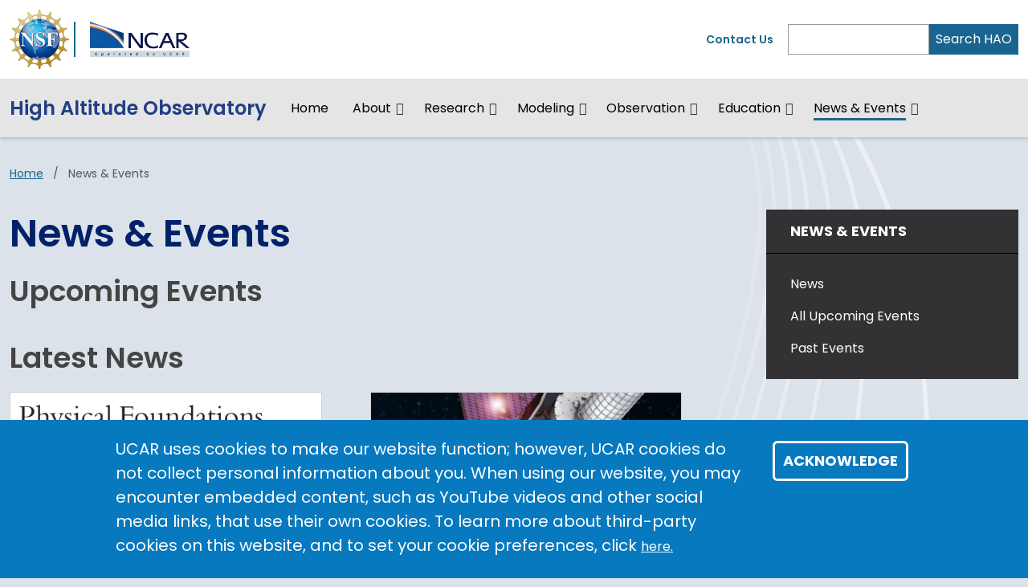

--- FILE ---
content_type: text/html; charset=UTF-8
request_url: https://www2.hao.ucar.edu/hao-news-events?page=2
body_size: 13109
content:
<!DOCTYPE html>
<html lang="en" dir="ltr" prefix="og: https://ogp.me/ns#">
  <head>
    <meta charset="utf-8" />
<noscript><style>form.antibot * :not(.antibot-message) { display: none !important; }</style>
</noscript><link rel="canonical" href="https://www2.hao.ucar.edu/hao-news-events" />
<link rel="icon" href="/profiles/composer/unity-profile/themes/unity/img/app-favicons/ncar/favicon.ico" />
<link rel="icon" sizes="16x16" href="/profiles/composer/unity-profile/themes/unity/img/app-favicons/ncar/favicon-16x16.png" />
<link rel="icon" sizes="32x32" href="/profiles/composer/unity-profile/themes/unity/img/app-favicons/ncar/favicon-32x32.png" />
<link rel="icon" sizes="96x96" href="/profiles/composer/unity-profile/themes/unity/img/app-favicons/ncar/favicon-96x96.png" />
<link rel="apple-touch-icon" href="/profiles/composer/unity-profile/themes/unity/img/app-favicons/ncar/apple-icon-60x60.png" />
<link rel="apple-touch-icon" sizes="72x72" href="/profiles/composer/unity-profile/themes/unity/img/app-favicons/ncar/apple-icon-72x72.png" />
<link rel="apple-touch-icon" sizes="76x76" href="/profiles/composer/unity-profile/themes/unity/img/app-favicons/ncar/apple-icon-76x76.png" />
<link rel="apple-touch-icon" sizes="114x114" href="/profiles/composer/unity-profile/themes/unity/img/app-favicons/ncar/apple-icon-114x114.png" />
<link rel="apple-touch-icon" sizes="120x120" href="/profiles/composer/unity-profile/themes/unity/img/app-favicons/ncar/apple-icon-120x120.png" />
<link rel="apple-touch-icon" sizes="144x144" href="/profiles/composer/unity-profile/themes/unity/img/app-favicons/ncar/apple-icon-144x144.png" />
<link rel="apple-touch-icon" sizes="152x152" href="/profiles/composer/unity-profile/themes/unity/img/app-favicons/ncar/apple-icon-152x152.png" />
<link rel="apple-touch-icon" sizes="180x180" href="/profiles/composer/unity-profile/themes/unity/img/app-favicons/ncar/apple-icon-180x180.png" />
<meta name="apple-mobile-web-app-capable" content="yes" />
<meta name="apple-mobile-web-app-title" content="NCAR" />
<meta name="application-name" content="NCAR" />
<meta name="msapplication-square150x150logo" content="/profiles/composer/unity-profile/themes/unity/img/app-favicons/ncar/ms-icon-150x150.png" />
<meta name="msapplication-square310x310logo" content="/profiles/composer/unity-profile/themes/unity/img/app-favicons/ncar/ms-icon-310x310.png" />
<meta name="msapplication-square70x70logo" content="/profiles/composer/unity-profile/themes/unity/img/app-favicons/ncar/ms-icon-70x70.png" />
<meta name="Generator" content="Drupal 10 (https://www.drupal.org)" />
<meta name="MobileOptimized" content="width" />
<meta name="HandheldFriendly" content="true" />
<meta name="viewport" content="width=device-width, initial-scale=1.0" />
<style>div#sliding-popup, div#sliding-popup .eu-cookie-withdraw-banner, .eu-cookie-withdraw-tab {background: #0779bf} div#sliding-popup.eu-cookie-withdraw-wrapper { background: transparent; } #sliding-popup h1, #sliding-popup h2, #sliding-popup h3, #sliding-popup p, #sliding-popup label, #sliding-popup div, .eu-cookie-compliance-more-button, .eu-cookie-compliance-secondary-button, .eu-cookie-withdraw-tab { color: #ffffff;} .eu-cookie-withdraw-tab { border-color: #ffffff;}</style>
<title>News &amp; Events | High Altitude Observatory</title>
<link rel="preconnect" href="https://fonts.gstatic.com" />
<link rel="stylesheet" href="https://fonts.googleapis.com/css2?family=Poppins:ital,wght@0,400;0,600;0,700;1,400;1,600;1,700&amp;family=Roboto+Mono:ital@0;1&amp;display=swap" />

    <title>News &amp; Events | High Altitude Observatory</title>
    <link rel="stylesheet" media="all" href="/sites/default/files/css/css_FaejzrM6ZXzFtE2-oOflWwIiMy4YG10Kf5emOSl5TNM.css?delta=0&amp;language=en&amp;theme=unity&amp;include=[base64]" />
<link rel="stylesheet" media="all" href="/sites/default/files/css/css_llMI_70X7hhs44WD-o18BYWv4U8nMA9oQO2zYJzcZEQ.css?delta=1&amp;language=en&amp;theme=unity&amp;include=[base64]" />
<link rel="stylesheet" media="all" href="/sites/default/files/css/css_lHVG1AVKtknAgHY6oz9DU1eTKVwZ-tksnyrOfbOkLyc.css?delta=2&amp;language=en&amp;theme=unity&amp;include=[base64]" />

    <script type="application/json" data-drupal-selector="drupal-settings-json">{"path":{"baseUrl":"\/","pathPrefix":"","currentPath":"node\/625","currentPathIsAdmin":false,"isFront":false,"currentLanguage":"en","currentQuery":{"page":"2"}},"pluralDelimiter":"\u0003","suppressDeprecationErrors":true,"gtag":{"tagId":"UA-36147822-1","consentMode":false,"otherIds":["G-E6DD37YN1N"],"events":[],"additionalConfigInfo":[]},"ajaxPageState":{"libraries":"[base64]","theme":"unity","theme_token":null},"ajaxTrustedUrl":[],"colorbox":{"opacity":"0.85","current":"{current} of {total}","previous":"\u00ab Prev","next":"Next \u00bb","close":"Close","maxWidth":"98%","maxHeight":"98%","fixed":true,"mobiledetect":true,"mobiledevicewidth":"480px"},"eu_cookie_compliance":{"cookie_policy_version":"1.0.0","popup_enabled":true,"popup_agreed_enabled":false,"popup_hide_agreed":false,"popup_clicking_confirmation":false,"popup_scrolling_confirmation":false,"popup_html_info":"\u003Cdiv aria-labelledby=\u0022popup-text\u0022  class=\u0022eu-cookie-compliance-banner eu-cookie-compliance-banner-info eu-cookie-compliance-banner--default\u0022\u003E\n  \u003Cdiv class=\u0022popup-content info eu-cookie-compliance-content\u0022\u003E\n        \u003Cdiv id=\u0022popup-text\u0022 class=\u0022eu-cookie-compliance-message\u0022 role=\u0022document\u0022\u003E\n      UCAR uses cookies to make our website function; however, UCAR cookies do not collect personal information about you. When using our website, you may encounter embedded content, such as YouTube videos and other social media links, that use their own cookies. To learn more about third-party cookies on this website, and to set your cookie preferences, click\n              \u003Cbutton type=\u0022button\u0022 class=\u0022find-more-button eu-cookie-compliance-more-button\u0022\u003Ehere.\u003C\/button\u003E\n          \u003C\/div\u003E\n\n    \n    \u003Cdiv id=\u0022popup-buttons\u0022 class=\u0022eu-cookie-compliance-buttons\u0022\u003E\n            \u003Cbutton type=\u0022button\u0022 class=\u0022agree-button eu-cookie-compliance-default-button\u0022\u003EAcknowledge\u003C\/button\u003E\n          \u003C\/div\u003E\n  \u003C\/div\u003E\n\u003C\/div\u003E","use_mobile_message":false,"mobile_popup_html_info":"\u003Cdiv aria-labelledby=\u0022popup-text\u0022  class=\u0022eu-cookie-compliance-banner eu-cookie-compliance-banner-info eu-cookie-compliance-banner--default\u0022\u003E\n  \u003Cdiv class=\u0022popup-content info eu-cookie-compliance-content\u0022\u003E\n        \u003Cdiv id=\u0022popup-text\u0022 class=\u0022eu-cookie-compliance-message\u0022 role=\u0022document\u0022\u003E\n      \u003Ch2\u003EWe use cookies on this site to enhance your user experience\u003C\/h2\u003E\u003Cp\u003EBy tapping any link on this page you are giving your consent for us to set cookies.\u003C\/p\u003E\n              \u003Cbutton type=\u0022button\u0022 class=\u0022find-more-button eu-cookie-compliance-more-button\u0022\u003Ehere.\u003C\/button\u003E\n          \u003C\/div\u003E\n\n    \n    \u003Cdiv id=\u0022popup-buttons\u0022 class=\u0022eu-cookie-compliance-buttons\u0022\u003E\n            \u003Cbutton type=\u0022button\u0022 class=\u0022agree-button eu-cookie-compliance-default-button\u0022\u003EAcknowledge\u003C\/button\u003E\n          \u003C\/div\u003E\n  \u003C\/div\u003E\n\u003C\/div\u003E","mobile_breakpoint":768,"popup_html_agreed":false,"popup_use_bare_css":false,"popup_height":"auto","popup_width":"100%","popup_delay":1000,"popup_link":"https:\/\/www.ucar.edu\/cookie-other-tracking-technologies-notice","popup_link_new_window":true,"popup_position":false,"fixed_top_position":true,"popup_language":"en","store_consent":false,"better_support_for_screen_readers":true,"cookie_name":"gdpr_acknowledged_1","reload_page":false,"domain":"","domain_all_sites":false,"popup_eu_only":false,"popup_eu_only_js":false,"cookie_lifetime":365,"cookie_session":null,"set_cookie_session_zero_on_disagree":0,"disagree_do_not_show_popup":false,"method":"default","automatic_cookies_removal":true,"allowed_cookies":"","withdraw_markup":"\u003Cbutton type=\u0022button\u0022 class=\u0022eu-cookie-withdraw-tab\u0022\u003EPrivacy settings\u003C\/button\u003E\n\u003Cdiv aria-labelledby=\u0022popup-text\u0022 class=\u0022eu-cookie-withdraw-banner\u0022\u003E\n  \u003Cdiv class=\u0022popup-content info eu-cookie-compliance-content\u0022\u003E\n    \u003Cdiv id=\u0022popup-text\u0022 class=\u0022eu-cookie-compliance-message\u0022 role=\u0022document\u0022\u003E\n      \u003Ch2\u003EWe use cookies on this site to enhance your user experience\u003C\/h2\u003E\u003Cp\u003EYou have given your consent for us to set cookies.\u003C\/p\u003E\n    \u003C\/div\u003E\n    \u003Cdiv id=\u0022popup-buttons\u0022 class=\u0022eu-cookie-compliance-buttons\u0022\u003E\n      \u003Cbutton type=\u0022button\u0022 class=\u0022eu-cookie-withdraw-button \u0022\u003EWithdraw consent\u003C\/button\u003E\n    \u003C\/div\u003E\n  \u003C\/div\u003E\n\u003C\/div\u003E","withdraw_enabled":false,"reload_options":0,"reload_routes_list":"","withdraw_button_on_info_popup":false,"cookie_categories":[],"cookie_categories_details":[],"enable_save_preferences_button":true,"cookie_value_disagreed":"0","cookie_value_agreed_show_thank_you":"1","cookie_value_agreed":"2","containing_element":"body","settings_tab_enabled":false,"olivero_primary_button_classes":"","olivero_secondary_button_classes":"","close_button_action":"close_banner","open_by_default":true,"modules_allow_popup":true,"hide_the_banner":false,"geoip_match":true,"unverified_scripts":[]},"user":{"uid":0,"permissionsHash":"c5589adeee6290391534cbb680af5ab2d3325590fb27139b8cb09252827c80b6"}}</script>
<script src="/sites/default/files/js/js_FzJ4Ib96JTn72fB1ALwM9M_3_LLZ9YIiAQ5Y5wQIXkU.js?scope=header&amp;delta=0&amp;language=en&amp;theme=unity&amp;include=eJxtj1ESgzAIRC-UMUdiMGIaS8EJWPX2jbXTD9ufhd15MIBm5FBkouRa42RdrmUA850J1orzTBUSY8MMRq0gtBqowA317OlJ4kfEe8CfbQd2EiEpa-11iwONuLB_gzbARShefKAFkuq9UCuPmQtKovgvDFk1t3sdc8xNrr7DCbewSPE99qpu3h77-Le-AD89aLE"></script>
<script src="/modules/composer/google_tag/js/gtag.js?t83hte"></script>

  </head>
  <body class="path-node page-node-type-basic-page ncar">
        <a href="#main-content" class="visually-hidden focusable skip-link">
      Skip to main content
    </a>
    
      <div class="dialog-off-canvas-main-canvas" data-off-canvas-main-canvas>
    <div class="layout-container">

  <header role="banner">
      <div class="region region-header">
    <nav role="navigation" aria-labelledby="block-main-navigation-menu" id="block-main-navigation" class="block block-menu navigation menu--main navbar navbar-expand-md navbar-light align-items-start py-0">
            
  <h2 class="visually-hidden" id="block-main-navigation-menu">Main navigation</h2>
  

  <div class="container-fluid px-0">
    <div class="row gx-0 flex-grow-1">
      <div class="col-12">
        <div class="container-lg">
                      <div class="row gx-0 py-md-1">
            <div class="col col-md-7 py-md-1">
              <div class="d-flex">
                <div class="pe-1 my-1 my-md-0 nsf-logo align-self-center">
                  <a href="https://nsf.gov" title="U.S. NSF Home">
                    <img src="/profiles/composer/unity-profile/themes/unity/img/NSF_Official_logo.png" alt="U.S. NSF Logo" />
                  </a>
                </div>
                <div class="ps-2 my-1 py-md-0 align-self-center ncar-logo">
                  <div class="mb-0 small-ncar-logo">
                    <a href="https://ncar.ucar.edu">
                      <img src="/profiles/composer/unity-profile/themes/unity/img/logo-ncar.png" alt="NSF NCAR Logo" />
                    </a>
                  </div>
                </div>
                <div class="ms-auto px-0 py-md-0 d-md-none justify-content-end mobile-toggler">
                  <button id="menuIcon" class="navbar-toggler collapsed btn border-left" type="button" data-bs-toggle="collapse" data-bs-target="#navbarSupportedContent1,#navbarSupportedContent2" aria-controls="navbarSupportedContent" aria-expanded="false" aria-label="Toggle navigation">
                  </button>
                </div>
              </div>
            </div>
            <div class="utility-menu col collapse d-none d-md-flex justify-content-end align-items-center pe-0">
              <div>
                <a href="/form/contact">Contact Us</a>
              </div>
              <form class="d-flex ms-2 border-left" action="/search" method="GET" id="header-search-form">
                <input name="search_api_fulltext" class="form-control" id="siteSearch" type="search" aria-label="Search" >
                <button class="text-white bg-org-dark" type="submit" aria-label="Search">Search HAO</button>
              </form>
            </div>
          </div>
                  </div>
      </div>
      <div class="col-12 navbar-wrapper border-top">
        <div class="container-lg collapse navbar-collapse" id="navbarSupportedContent1">
                    <div class="site-name mx-3 mx-md-0 my-2"><a href="/">High Altitude Observatory</a></div>
          
                                
        <ul class="menu navbar-nav me-auto mb-2 mb-md-0 align-items-center">
                              <li class="menu-item nav-item">
                  <a href="/home" class="nav-link" data-drupal-link-system-path="node/426">Home</a>
                      </li>
                            <li class="menu-item nav-item menu-item--expanded dropdown d-flex flex-wrap">
                  <a href="/about/hao-mission-and-vision" title="Information about HAO&#039;s organization, staff, partners, and programs, along with helpful links and information for staff and visitors." class="nav-link" data-drupal-link-system-path="node/2">About</a>
                          <button id="about" class="btn dropdown-toggle px-3 px-md-0 mx-md-1" role="button" data-bs-toggle="dropdown" aria-expanded="false" aria-label="Expand/Collapse About"></button>
          <div class="dropdown-menu" aria-labelledby="about">
                                <ul class="menu menu-grid">
          <li class="menu-grid-item">
        <a href="/news" class="dropdown-item" data-drupal-link-system-path="news">HAO News</a>
      </li>
          <li class="menu-grid-item">
        <a href="/about/history" class="dropdown-item" data-drupal-link-system-path="node/3">History of HAO</a>
      </li>
          <li class="menu-grid-item">
        <a href="/staff" title="A directory listing of HAO staff" class="dropdown-item">People</a>
      </li>
          <li class="menu-grid-item">
        <a href="/about/visitor-program" class="dropdown-item" data-drupal-link-system-path="node/220">Visitor Program</a>
      </li>
          <li class="menu-grid-item">
        <a href="/about/partnerships" class="dropdown-item" data-drupal-link-system-path="node/448">Partnerships</a>
      </li>
          <li class="menu-grid-item">
        <a href="/about/hao-organizational-chart" class="dropdown-item" data-drupal-link-system-path="node/188">Organizational Chart</a>
      </li>
          <li class="menu-grid-item">
        <a href="/about/strategic-plan" class="dropdown-item" data-drupal-link-system-path="node/187">Strategic and Implementation Plans</a>
      </li>
          <li class="menu-grid-item">
        <a href="/about/external-advisory-committees" class="dropdown-item" data-drupal-link-system-path="node/189">External Advisory Committees</a>
      </li>
          <li class="menu-grid-item">
        <a href="/about/internal-advisory-committees" class="dropdown-item" data-drupal-link-system-path="node/635">Internal Advisory Committees</a>
      </li>
          <li class="menu-grid-item">
        <a href="/resources/general-information" title="Information about HAO computer support, visitor housing, transportation, etc." class="dropdown-item" data-drupal-link-system-path="node/572">Information for Staff/Visitors</a>
      </li>
          <li class="menu-grid-item">
        <a href="/resources/csmt" title="Information specific to computing resources at HAO." class="dropdown-item" data-drupal-link-system-path="node/573">Computer Support</a>
      </li>
      </ul>

                      </div>
              </li>
                            <li class="menu-item nav-item menu-item--expanded dropdown d-flex flex-wrap">
                  <a href="/hao-science" title="Learn more about the science that HAO does; See recent publication highlights; Links to our scientific working groups." class="nav-link" data-drupal-link-system-path="node/447">Research</a>
                          <button id="research" class="btn dropdown-toggle px-3 px-md-0 mx-md-1" role="button" data-bs-toggle="dropdown" aria-expanded="false" aria-label="Expand/Collapse Research"></button>
          <div class="dropdown-menu" aria-labelledby="research">
                                <ul class="menu ">
          <li class="menu-grid-item">
        <a href="/publication-highlights" class="dropdown-item" data-drupal-link-system-path="publication-highlights">Research Highlights</a>
      </li>
          <li class="menu-grid-item">
        <a href="/hao-science/science-topics" class="dropdown-item" data-drupal-link-system-path="hao-science/science-topics">Science Topics</a>
      </li>
      </ul>

                      </div>
              </li>
                            <li class="menu-item nav-item menu-item--expanded dropdown d-flex flex-wrap">
                  <a href="/modeling" title="HAO&#039;s Sun-Earth modeling contributions." class="nav-link" data-drupal-link-system-path="node/394">Modeling</a>
                          <button id="modeling" class="btn dropdown-toggle px-3 px-md-0 mx-md-1" role="button" data-bs-toggle="dropdown" aria-expanded="false" aria-label="Expand/Collapse Modeling"></button>
          <div class="dropdown-menu" aria-labelledby="modeling">
                                <ul class="menu menu-grid">
          <li class="menu-grid-item">
        <a href="/modeling/assimilative-mapping-ionospheric-electrodynamics-amie" class="dropdown-item" data-drupal-link-system-path="node/159">Assimilative Mapping of Ionospheric Electrodynamics (AMIE)</a>
      </li>
          <li class="menu-grid-item">
        <a href="/modeling/coupled-magnetosphere-ionosphere-thermosphere-model-cmit" class="dropdown-item" data-drupal-link-system-path="node/162">Coupled Magnetosphere Ionosphere Thermosphere Model (CMIT)</a>
      </li>
          <li class="menu-grid-item">
        <a href="/modeling/data-optimized-coronal-field-model-docfm" class="dropdown-item" data-drupal-link-system-path="node/164">Data-Optimized Coronal Field Model (DOCFM)</a>
      </li>
          <li class="menu-grid-item">
        <a href="/modeling/FORWARD" class="dropdown-item" data-drupal-link-system-path="node/136">FORWARD</a>
      </li>
          <li class="menu-grid-item">
        <a href="/modeling/glow" class="dropdown-item" data-drupal-link-system-path="node/165">The GLobal airglOW Model (GLOW)</a>
      </li>
          <li class="menu-grid-item">
        <a href="/modeling/gswm-global-scale-wave-model" class="dropdown-item" data-drupal-link-system-path="node/168">Global Scale Wave Model (GSWM)</a>
      </li>
          <li class="menu-grid-item">
        <a href="/modeling/lyon-fedder-mobarry-global-lfm-mhd-code" class="dropdown-item" data-drupal-link-system-path="node/163">Lyon-Fedder-Mobarry (LFM) code</a>
      </li>
          <li class="menu-grid-item">
        <a href="https://www.hao.ucar.edu/research/rempel/sunspot_models.php" title="Output of HAO&#039;s Matthias Rempel&#039;s sunspot model" class="dropdown-item">MURaM Sunspot Model Output</a>
      </li>
          <li class="menu-grid-item">
        <a href="https://www.hao.ucar.edu/modeling/tgcm/" class="dropdown-item">TIEGCM</a>
      </li>
          <li class="menu-grid-item">
        <a href="/modeling/waccm-x" class="dropdown-item" data-drupal-link-system-path="node/160">WACCM-X</a>
      </li>
          <li class="menu-grid-item">
        <a href="/LWS" class="dropdown-item" data-drupal-link-system-path="node/169">Living With A Star Focus Team</a>
      </li>
      </ul>

                      </div>
              </li>
                            <li class="menu-item nav-item menu-item--expanded dropdown d-flex flex-wrap">
                  <a href="/data-facilities" title="Access to HAO&#039;s observational facilities and their data." class="nav-link" data-drupal-link-system-path="node/393">Observation</a>
                          <button id="observation" class="btn dropdown-toggle px-3 px-md-0 mx-md-1" role="button" data-bs-toggle="dropdown" aria-expanded="false" aria-label="Expand/Collapse Observation"></button>
          <div class="dropdown-menu" aria-labelledby="observation">
                                <ul class="menu menu-grid">
          <li class="menu-grid-item">
        <a href="/mlso" class="dropdown-item" data-drupal-link-system-path="node/104">Mauna Loa Solar Observatory</a>
      </li>
          <li class="menu-grid-item">
        <a href="/cosmo" class="dropdown-item" data-drupal-link-system-path="node/113">COSMO</a>
      </li>
          <li class="menu-grid-item">
        <a href="/csac" class="dropdown-item" data-drupal-link-system-path="node/120">Community Spectro-polarimetric Analysis Center</a>
      </li>
          <li class="menu-grid-item">
        <a href="/fpi" class="dropdown-item" data-drupal-link-system-path="node/170">Fabry-Perot Interferometers</a>
      </li>
          <li class="menu-grid-item">
        <a href="https://mlso.hao.ucar.edu/hao-eclipses.php" class="dropdown-item">HAO Eclipses</a>
      </li>
          <li class="menu-grid-item">
        <a href="/mcintosh-archive" class="dropdown-item" data-drupal-link-system-path="node/177">McIntosh Synoptic Map Archive</a>
      </li>
          <li class="menu-grid-item">
        <a href="/ncar-vacuum-tunnel-facility-nvtf" class="dropdown-item" data-drupal-link-system-path="node/176">NCAR Vacuum Tunnel Facility</a>
      </li>
          <li class="menu-grid-item">
        <a href="/mlso/solar-maximum-mission" class="dropdown-item" data-drupal-link-system-path="node/151">Solar Maximum Mission</a>
      </li>
          <li class="menu-grid-item">
        <a href="https://mlso.hao.ucar.edu/the-sun-today.php" title="A dashboard showing recent images from MLSO, SDO, and GONG" class="dropdown-item">The Sun Today</a>
      </li>
          <li class="menu-grid-item">
        <a href="/windcube" title="Information about a proposed cube sat" class="dropdown-item" data-drupal-link-system-path="node/453">WindCube</a>
      </li>
          <li class="menu-grid-item">
        <a href="/lfdi" class="dropdown-item" data-drupal-link-system-path="node/890">LFDI</a>
      </li>
      </ul>

                      </div>
              </li>
                            <li class="menu-item nav-item menu-item--expanded dropdown d-flex flex-wrap">
                  <a href="/education" title="Education materials about the Sun for K-12." class="nav-link" data-drupal-link-system-path="node/429">Education</a>
                          <button id="education" class="btn dropdown-toggle px-3 px-md-0 mx-md-1" role="button" data-bs-toggle="dropdown" aria-expanded="false" aria-label="Expand/Collapse Education"></button>
          <div class="dropdown-menu" aria-labelledby="education">
                                <ul class="menu menu-grid">
          <li class="menu-grid-item">
        <a href="/education/pictorial" class="dropdown-item" data-drupal-link-system-path="node/320">The Sun: A Pictorial Introduction</a>
      </li>
          <li class="menu-grid-item">
        <a href="/education/about-the-sun" class="dropdown-item" data-drupal-link-system-path="node/351">Questions and Answers About the Sun</a>
      </li>
          <li class="menu-grid-item">
        <a href="/education/solar-physics-timeline" class="dropdown-item" data-drupal-link-system-path="node/793">Solar Physics Historical Timeline</a>
      </li>
          <li class="menu-grid-item">
        <a href="/education/scientists" class="dropdown-item" data-drupal-link-system-path="node/295">Famous Solar-Stellar Scientists</a>
      </li>
          <li class="menu-grid-item">
        <a href="/education/prehistoric-southwest" class="dropdown-item" data-drupal-link-system-path="node/321">Solar Astronomy in the Prehistoric Southwest</a>
      </li>
          <li class="menu-grid-item">
        <a href="/education/suggested-reading" class="dropdown-item" data-drupal-link-system-path="node/349">Suggested Reading</a>
      </li>
          <li class="menu-grid-item">
        <a href="/education/educational-resources" class="dropdown-item" data-drupal-link-system-path="node/565">Additional Educational Resources</a>
      </li>
      </ul>

                      </div>
              </li>
                            <li class="menu-item nav-item menu-item--expanded dropdown d-flex flex-wrap menu-item--active-trail">
                  <a href="/hao-news-events" title="HAO upcoming and past events; Archive of news stories" class="nav-link active" aria-current="page" data-drupal-link-system-path="node/625">News &amp; Events</a>
                          <button id="news-events" class="btn dropdown-toggle px-3 px-md-0 mx-md-1" role="button" data-bs-toggle="dropdown" aria-expanded="false" aria-label="Expand/Collapse News &amp; Events"></button>
          <div class="dropdown-menu" aria-labelledby="news-events">
                                <ul class="menu ">
          <li class="menu-grid-item">
        <a href="/news" class="dropdown-item" data-drupal-link-system-path="news">News</a>
      </li>
          <li class="menu-grid-item">
        <a href="/hao-news-events/upcoming-events" title="All upcoming events" class="dropdown-item" data-drupal-link-system-path="node/626">All Upcoming Events</a>
      </li>
          <li class="menu-grid-item">
        <a href="/hao-news-events/past-events" title="Past events" class="dropdown-item" data-drupal-link-system-path="node/627">Past Events</a>
      </li>
      </ul>

                      </div>
              </li>
        </ul>
  



                  </div>
      </div>
      <div class="col-12 mobile-utility-menu px-2 d-md-none">
        <div class="collapse navbar-collapse justify-content-end" id="navbarSupportedContent2">
          <form class="flex-column" action="/search" id="mobile-search-form">
            <div>
              <label for="mobileSearch">Search HAO</label>
            </div>
            <div class="d-flex">
              <input name="search_api_fulltext" class="form-control" id="mobileSearch" type="search" aria-label="Search">
              <button class="text-white bg-org-dark" type="submit" aria-label="Search"><i class="fas fa-magnifying-glass"></i></button>
            </div>
          </form>
          <div class="py-2 contact">
            <a href="/form/contact">Contact Us</a>
          </div>
        </div>
      </div>
    </div>
  </div>
</nav>

  </div>

  </header>
  <main class="container-lg pt-2 pt-md-3">
    <a id="main-content" tabindex="-1"></a>    <div class="d-print-flex">
      <div class="layout-content main-content-wrapper">
          <div class="region region-content">
    <div data-drupal-messages-fallback class="hidden"></div><div id="block-unity-main-page-content" class="block block-system block-system-main-block">
  
    
      
<article class="node node--type-basic-page node--view-mode-full main-content-wrapper">
  
    
  
  <div class="node__content main-content">
        <div class="no-contacts-added layout__region--twocol d-grid d-print-flex with-sidebar">

          <div  class="layout__region layout__region--main-top breadcrumb-wrapper">
        <div class="block block-system block-system-breadcrumb-block">
  
    
      
  <nav class="mb-3 d-print-none" role="navigation" aria-labelledby="system-breadcrumb">
    <h2 id="system-breadcrumb" class="visually-hidden">Breadcrumb</h2>
    <ol class="breadcrumb">
    
              <li class="breadcrumb-item">
          <a href="/">Home</a>
        </li>
      
    
              <li class="breadcrumb-item active">
          News &amp; Events
        </li>
      
        </ol>
  </nav>

  </div>

      </div>
    
          <main  class="layout__region layout__region--main main-content-wrapper">
        <h1>News &amp; Events</h1>                <div class="block block-layout-builder block-extra-field-blocknodebasic-pagelinks">
  
    
      
  </div>
<div class="views-element-container block block-views block-views-blockhao-events-block-2">
  
      <h2 class="mb-md-2">Upcoming Events</h2>
    
      <div><div class="view view-hao-events view-id-hao_events view-display-id-block_2 js-view-dom-id-d6108fa93cd37bdd91c38e04d461b2a73bc84e1658d88eab8d4b165702164b3e">
  
    
      
  
          </div>
</div>

  </div>
<div class="views-element-container block block-views block-views-blockarticle-view-block-5">
  
      <h2 class="mb-md-2">Latest News</h2>
    
      <div><div class="col-12 component view view-article-view view-id-article_view view-display-id-block_5 js-view-dom-id-bb105241ac9488026163b5d50651e73e33c79b26f6b7e30b2852b8be3b006392">
  
    
      
      <div class="view-content">
          <div><div class="card h-100">
  <figure class="card__image">
      <a href="/news/news-article/july-book-release-physical-foundations-spectroscopy-philip-judge" hreflang="en"><img loading="lazy" src="/sites/default/files/styles/large/public/2026-01/PhysicalFoundationsSpectroscopy_Judge_0.png?itok=cPnQIceZ" width="480" height="308" alt="Physical Foundations of Spectroscopy by Philip Judge" class="image-style-large img-fluid" />

</a>

  </figure>
  <div class="card-body">
    <h3 class="card-title"><a href="/news/news-article/july-book-release-physical-foundations-spectroscopy-philip-judge" hreflang="en">July book release: &quot;Physical Foundations of Spectroscopy&quot; by Philip Judge</a></h3>
    <div class="card-date"><time datetime="2026-01-14T12:00:00Z" class="datetime">Jan 14, 2026</time>
</div>
    <div class="card__summary">      
      <div class="clearfix"><p>"Physical foundations of spectroscopy," by Philip Judge, highlights how spectroscopy is firmly anchored in physical foundations, countering modern trends leading to over-specialization. Published by Oxford University Press as a text in their master series in particle physics, astrophysics and cosmology.&nbsp;</p></div>
    </div>
  </div>
</div></div>
    <div><div class="card h-100">
  <figure class="card__image">
      <a href="/news/news-article/nasa-selects-nsf-ncar-heliophysics-mission-continued-development" hreflang="en"><img loading="lazy" src="/sites/default/files/styles/large/public/2025-12/CMEx.png?itok=WzC9h7xa" width="480" height="448" alt="CMEx explorer mission" class="image-style-large img-fluid" />

</a>

  </figure>
  <div class="card-body">
    <h3 class="card-title"><a href="/news/news-article/nasa-selects-nsf-ncar-heliophysics-mission-continued-development" hreflang="en">NASA selects NSF NCAR Heliophysics Mission for Continued Development</a></h3>
    <div class="card-date"><time datetime="2025-12-12T12:00:00Z" class="datetime">Dec 12, 2025</time>
</div>
    <div class="card__summary">      
      <div class="clearfix"><p>NASA has selected the Chromospheric Magnetism Explorer (CMEx) for an extended period of concept development. The $150 million mission would fill a critical solar observational gap, generating information on conditions that lead to solar eruptions, advancing our knowledge of the solar magnetic field, and improving space weather modeling capabilities. It would also be the first Explorer-sized spacecraft mission ever led by NSF NCAR.</p></div>
    </div>
  </div>
</div></div>
    <div><div class="card h-100">
  <figure class="card__image">
      <a href="/news/news-article/new-ai-based-methods-3d-reconstruction-solar-photosphere" hreflang="en"><img loading="lazy" src="/sites/default/files/styles/large/public/2025-12/manoa-ifa-sun-ai-2.jpg?itok=LjX2MrH_" width="480" height="480" alt="sunspot image" class="image-style-large img-fluid" />

</a>

  </figure>
  <div class="card-body">
    <h3 class="card-title"><a href="/news/news-article/new-ai-based-methods-3d-reconstruction-solar-photosphere" hreflang="en">New AI Based Methods for 3D Reconstruction of the Solar Photosphere</a></h3>
    <div class="card-date"><time datetime="2025-12-11T12:00:00Z" class="datetime">Dec 11, 2025</time>
</div>
    <div class="card__summary">      
      <div class="clearfix"><p>In a collaborative effort researchers at the University of Hawaii Institute for Astronomy (IfA), the NSF funded National Solar Observatory and NSF NCAR’s High Altitude Observatory developed a new artificial intelligence based method to reconstruct the magnetic field in the solar atmosphere.</p></div>
    </div>
  </div>
</div></div>
    <div><div class="card h-100">
  <figure class="card__image">
      <a href="/news/news-article/international-european-news-agencies-feature-sunspot-research" hreflang="en"><img loading="lazy" src="/sites/default/files/styles/large/public/2025-08/sunspot.jpg?itok=2JexBROU" width="480" height="318" alt="Sunspot Image by KIS" class="image-style-large img-fluid" />

</a>

  </figure>
  <div class="card-body">
    <h3 class="card-title"><a href="/news/news-article/international-european-news-agencies-feature-sunspot-research" hreflang="en">International &amp; European news agencies feature Sunspot research</a></h3>
    <div class="card-date"><time datetime="2025-08-13T12:00:00Z" class="datetime">Aug 13, 2025</time>
</div>
    <div class="card__summary">      
      <div class="clearfix"><p>The journal Astronomy &amp; Astrophysics recently published a study on the development of a new method for analyzing the stability of sunspots. As part of this study, an international team—led by scientists from Germany in collaboration with colleagues from Sweden, the U.S. and Spain—applied this new method to observations with the German GREGOR solar telescope.</p></div>
    </div>
  </div>
</div></div>

    </div>
  
          <div class="more-link"><a href="/news">More News &gt;&gt;</a></div>

      </div>
</div>

  </div>

      </main>
    
          <aside  class="layout__region layout__region--sidebar-top sidebar-nav mb-md-4">
        

  <aside class="block block-contextual-menu-block sidebar-nav">

          <div class="d-flex justify-content-between" id="sidebarHeader">
        
                  <h2 class="px-2 px-md-3 py-md-2 text-white">
                        <span class="is-active text-white">News &amp; Events</span>
          </h2>
          <button class="btn text-white collapsed px-2 d-md-none" href="#sidebarMenu" id="sidebarCollapseButton" aria-label="Content Types" data-bs-toggle="collapse" data-bs-target="#sidebarMenu" role="button" aria-expanded="false" aria-controls="sidebarMenu">
          </button>
              </div>

      <div id="sidebarMenu" class="py-2 collapse" aria-labelledby="sidebar" data-parent="#sidebar">
        <ul class="nav flex-column">
                      <li class="nav-item">
                                            <a href="/news" class="nav-link" data-drupal-link-system-path="news">News</a>
                          </li>
                      <li class="nav-item">
                                            <a href="/hao-news-events/upcoming-events" title="All upcoming events" class="nav-link" data-drupal-link-system-path="node/626">All Upcoming Events</a>
                          </li>
                      <li class="nav-item">
                                            <a href="/hao-news-events/past-events" title="Past events" class="nav-link" data-drupal-link-system-path="node/627">Past Events</a>
                          </li>
                  </ul>
      </div>
      </aside>


      </aside>
    
    
  </div>

  </div>

</article>

  </div>

  </div>

      </div>    </div>
  </main>

  
<footer>
  <div class="org-footer d-print-none">
    <div class="container-lg py-md-3">
      <div class="row">
        <div class="col-12 col-md-5 py-2">
          <div class="accordion" id="accordionNCAR">
            <div id="ncarHeader" class="d-flex justify-content-between">
              <h3 class="text-light pb-mb-2">NSF NCAR</h3>
              <button class="btn text-light px-2 collapsed" href="#ncarCollapseMenu" id="ncarCollapseButton" aria-label="NCAR Organization" data-bs-toggle="collapse" role="button" aria-expanded="false" aria-controls="ncarCollapseMenu"></button>
            </div>
            <div id="ncarCollapseMenu" class="collapse" aria-labelledby="ncarHeader" data-parent="#accordionNCAR">
              <ul class="nav flex-column">
                <li class="nav-item"><a class="nav-link" href="https://ncar.ucar.edu">NSF NCAR Homepage</a></li>
                <li class="nav-item"><a class="nav-link" href="https://www2.acom.ucar.edu/">ACOM | Atmospheric Chemistry Observations &amp; Modeling</a></li>
                <li class="nav-item"><a class="nav-link" href="https://www.cgd.ucar.edu/">CGD Laboratory</a></li>
                <li class="nav-item"><a class="nav-link" href="https://www.cisl.ucar.edu">CISL | Computational &amp; Information Systems</a></li>
                <li class="nav-item"><a class="nav-link" href="https://edec.ucar.edu/">EdEC | Education, Engagement &amp; Early-Career Development</a></li>
                <li class="nav-item"><a class="nav-link" href="https://www.eol.ucar.edu/">EOL | Earth Observing Laboratory</a></li>
                <li class="nav-item"><a class="nav-link" href="https://www2.hao.ucar.edu/">HAO | High Altitude Observatory</a></li>
                <li class="nav-item"><a class="nav-link" href="https://www.mmm.ucar.edu/">MMM | Mesoscale &amp; Microscale Meteorology</a></li>
                <li class="nav-item"><a class="nav-link" href="https://ral.ucar.edu/">RAL | Research Applications Laboratory</a></li>
              </ul>
            </div>
          </div>
        </div>
        <div class="col-12 col-md py-2">
          <div class="accordion" id="accordionUCAR">
            <div id="ucarHeader" class="d-flex justify-content-between">
              <h3 class="text-light pb-mb-2">UCAR</h3>
              <button class="btn px-2 text-light collapsed" href="#ucarCollapseMenu" id="ucarCollapseButton" aria-label="UCAR Organization" data-bs-toggle="collapse" role="button" aria-expanded="false" aria-controls="ucarCollapseMenu"></button>
            </div>
            <div id="ucarCollapseMenu" class="collapse" aria-labelledby="ucarHeader" data-parent="#accordionUCAR">
              <ul class="nav flex-column">
                <li class="nav-item"><a class="nav-link" href="https://www.ucar.edu">UCAR Homepage</a></li>
                <li class="nav-item"><a class="nav-link" href="https://www.ucar.edu/community-programs">Community Programs</a></li>
                <li class="nav-item"><a class="nav-link" href="https://www.ucar.edu/what-we-offer/education-training">Education &amp; Training</a></li>
                <li class="nav-item"><a class="nav-link" href="https://sundog.ucar.edu/">For Staff</a></li>
                <li class="nav-item"><a class="nav-link" href="https://www.ucar.edu/what-we-do/advocacy/office-government-relations">Government Relations &amp; External Engagement</a></li>
                <li class="nav-item"><a class="nav-link" href="https://www.ucar.edu/who-we-are/membership">Member Institutions</a></li>
                <li class="nav-item"><a class="nav-link" href="https://www.ucar.edu/what-we-do/tech-transfer-engagement">Tech Transfer &amp; Engagement</a></li>
                <li class="nav-item"><a class="nav-link" href="https://www.ucar.edu/what-we-do/university-collaboration">University Collaboration</a></li>
              </ul>
            </div>
          </div>
        </div>
        <div class="col-12 col-md py-2">
          <div class="newsletter-signup">
  <h3 class="text-light pb-mb-2">Subscribe to NCAR|UCAR News</h3>
  <!-- Begin MailChimp Signup Form -->
  <div id="mc_embed_signup">
    <form action="https://ucar.us4.list-manage.com/subscribe/post?u=289033ba2718c3aa3d2b2e76f&amp;id=80502e816e" method="post" id="mc-embedded-subscribe-form" name="mc-embedded-subscribe-form" class="validate" target="_blank" novalidate="">
      <div id="mc_embed_signup_scroll" class="input-group">
        <input type="email" value="" name="EMAIL" class="form-control" id="mce-EMAIL" required="" aria-label="Enter your email address to subscribe to the newsletter" placeholder="Email address" aria-describedby="mce-sign-up">
        <button class="btn btn-primary input-group-text" id="mce-sign-up">Sign Up</button>
        <!-- real people should not fill this in and expect good things - do not remove this or risk form bot signups-->
        <div style="position: absolute; left: -5000px;" aria-hidden="true"><label for="b_289033ba2718c3aa3d2b2e76f_80502e816e">Name</label><input type="text" name="b_289033ba2718c3aa3d2b2e76f_80502e816e" tabindex="-1" value="" id="b_289033ba2718c3aa3d2b2e76f_80502e816e"></div>
      </div>
    </form>
  </div>
  <!--End mc_embed_signup-->
</div>
<div class="social pt-4">
  <h4>Follow NCAR|UCAR</h4>
  <div class="social-icons text-light">
    <a href="https://www.facebook.com/ncar.ucar" aria-label="Follow us on Facebook"><i class="fab fa-facebook-f"></i></a>
    <a href="https://twitter.com/NCAR_Science" aria-label="Follow us on Twitter"><i class="fab fa-x-twitter"></i></a>
    <a href="https://instagram.com/ncar_ucar" aria-label="Follow us on Instagram"><i class="fab fa-instagram"></i></a>
    <a href="https://youtube.com/ncarucar" aria-label="Follow us on YouTube"><i class="fab fa-youtube"></i></a>
  </div>
</div>

        </div>
      </div>
    </div>
  </div>
  <div class="legal-footer py-3">
    <div class="container-lg">
      <div class="row">
        <div class="col-12 d-print-none">
          <p class="text-light copyright pe-md-2">© 2026 UCAR</p>
          <ul class="nav flex-column flex-md-row">
            <li class="nav-item"><a class="nav-link" href="https://www.ucar.edu/privacy-notice">Privacy</a></li>
            <li class="nav-item"><a class="nav-link" href="https://www.ucar.edu/cookie-other-tracking-technologies-notice">Cookies</a></li>
            <li class="nav-item"><a class="nav-link" href="https://www.ucar.edu/web-accessibility">Web Accessibility</a></li>
            <li class="nav-item"><a class="nav-link" href="https://www.ucar.edu/terms-of-use">Terms of Use</a></li>
            <li class="nav-item"><a class="nav-link" href="https://www.ucar.edu/notification-copyright-infringement-digital-millenium-copyright-act">Copyright Issues</a></li>
            <li class="nav-item"><a class="nav-link" href="https://nsf.gov">Sponsored by U.S. NSF</a></li>
            <li class="nav-item"><a class="nav-link" href="https://www.ucar.edu/who-we-are/ethics">Report Ethics Concern</a></li>
                                          <li class="nav-item"><a class="nav-link" href="/user/login?destination=hao-news-events">Staff Login</a></li>
                                    </ul>
        </div>
        <div class="col-12 text-gray-light">
          <span class="d-block d-md-inline pt-2 pt-md-0"><b>Postal Address:</b></span>
          <span>P.O. Box 3000, Boulder, CO 80307-3000</span>
          <span class="d-none d-md-inline">&bull;</span>
          <span class="d-block d-md-inline pt-2 pt-md-0"><b>Shipping Address:</b></span>
          <span>3090 Center Green Drive, Boulder, CO 80301</span>
        </div>
      </div>
    </div>
  </div>
  <div class="nsf-footer py-3">
    <div class="container-lg">
      <div class="row align-items-center">
        <div class="col-2 col-md-1 pb-3 pb-md-0 me-md-3">
          <img src="/profiles/composer/unity-profile/themes/unity/img/NSF_Official_logo.png" alt="NSF Logo" />
        </div>
        <div class="col-10 col-md-10 flex-md-grow-1">
          <p class="mb-0">This material is based upon work supported by the NSF National Center for Atmospheric Research, a major facility sponsored by the U.S. National Science Foundation and managed by the University Corporation for Atmospheric Research. Any opinions, findings and conclusions or recommendations expressed in this material do not necessarily reflect the views of the <a href="https://nsf.gov" target="_blank">U.S. National Science Foundation.</a></p>
        </div>
      </div>
    </div>
  </div>
</footer>

</div>
  </div>

    
    <script src="/sites/default/files/js/js_TThSOlBv-lEaWoneAoydq49_UHNepSzaqfq_vpHbb8A.js?scope=footer&amp;delta=0&amp;language=en&amp;theme=unity&amp;include=eJxtj1ESgzAIRC-UMUdiMGIaS8EJWPX2jbXTD9ufhd15MIBm5FBkouRa42RdrmUA850J1orzTBUSY8MMRq0gtBqowA317OlJ4kfEe8CfbQd2EiEpa-11iwONuLB_gzbARShefKAFkuq9UCuPmQtKovgvDFk1t3sdc8xNrr7DCbewSPE99qpu3h77-Le-AD89aLE"></script>

  </body>
</html>


--- FILE ---
content_type: text/css
request_url: https://www2.hao.ucar.edu/sites/default/files/css/css_lHVG1AVKtknAgHY6oz9DU1eTKVwZ-tksnyrOfbOkLyc.css?delta=2&language=en&theme=unity&include=eJx9Ue1uwjAMfKGKatsDWW5yBUM-qthpYU-_UIY0aYE_TnJ3dnw2q8JI0hnOchmd6oGLiQsgzwZSuwVJx4H_66ZqlpM2kBwXrz2N48XciUkiH0GzXLuiAC4vuNMHuRxy6XKfb7ivNxxnwopk3ZYTrxOXe6_o8svdiYkFvNYU-OpArfk5J6MNcjxZXxjzCjoW8TSXHClyG2dEquRLXnze0pu0mjZOhpYqCF4fFbzoEvjWSJNAE8ywuyFpglyT7xVU8bi73n-2DXzp-towzblEHfbZTvk6esxcgzWgYPSlLhwOfObrA0hNzEG-MaC2feSLoB1xCcLJYeyB9KyoNzXEcWLFUJPY7e81QrXtQX-fKfsns8dhFWw67vEQs68BP5mqJuM
body_size: 350
content:
/* @license GPL-2.0-or-later https://www.drupal.org/licensing/faq */
.card-date{font-size:smaller;color:#888;}
.card-btn{text-align:center;}.card-btn .btn{border-radius:5px;}.card-btn a{text-decoration:none;}
#captcha .details-wrapper img{width:200px;height:auto;}
.clearfix{clear:both;}
.main-content-wrapper h1{color:#012169;}
.main-content-wrapper h2,.main-content-wrapper .h2{color:#444;}
.main-content-wrapper h3,.main-content-wrapper .h3{color:#555;}
.hao-event-entry{border:solid 1px #012169;border-radius:5px;box-shadow:0 0 5px #aaa;margin:10px auto;background-color:white;padding:20px;}.hao_event_title,.hao_event_type{font-size:1.2rem;line-height:1.2rem;}.hao_event_speaker,.hao_event_date,.hao_event_time,.hao_event_location{font-size:1rem;line-height:1.2rem;}@media (min-width:64rem){.hao_event_speaker,.hao_event_date,.hao_event_time,.hao_event_location{font-size:1.25rem;line-height:1.875rem;}.hao_event_title,.hao_event_type{font-size:1.4rem;line-height:1.4rem;}}.view-hao-events{margin-bottom:35px;}
.ncar .navbar .nav-link{white-space:nowrap !important;}.navbar-nav .flex-wrap{flex-wrap:nowrap !important;}.navbar .nav-link.active{padding-bottom:0;}.navbar-wrapper{background-color:#e5e5e5;}.small-site-name br{content:"";}.small-site-name br:after{content:" ";}.navbar .navbar-wrapper .site-name a{color:#223F85;}
#block-pagetitle h2{display:none;}
h1,.h1,h2,.h2{font-weight:600;}
.dropdown-menu .menu-grid{display:block;}
.block-field-blocknodebasic-pagefield-hao-sort-text,.block-field-blocknodebasic-pagefield-article-tags,.block-field-blocknodepersonfield-article-tags,.block-field-blocknodebasic-pagefield-event-type{display:none;}
.sidebar-nav h2,.sidebar-nav h2 a{color:#A8C700 !important;}.sidebar-nav h2 a::before{color:#fff;}
.fieldset-group .fieldset-legend{position:relative;top:-32px;background-color:white;}
